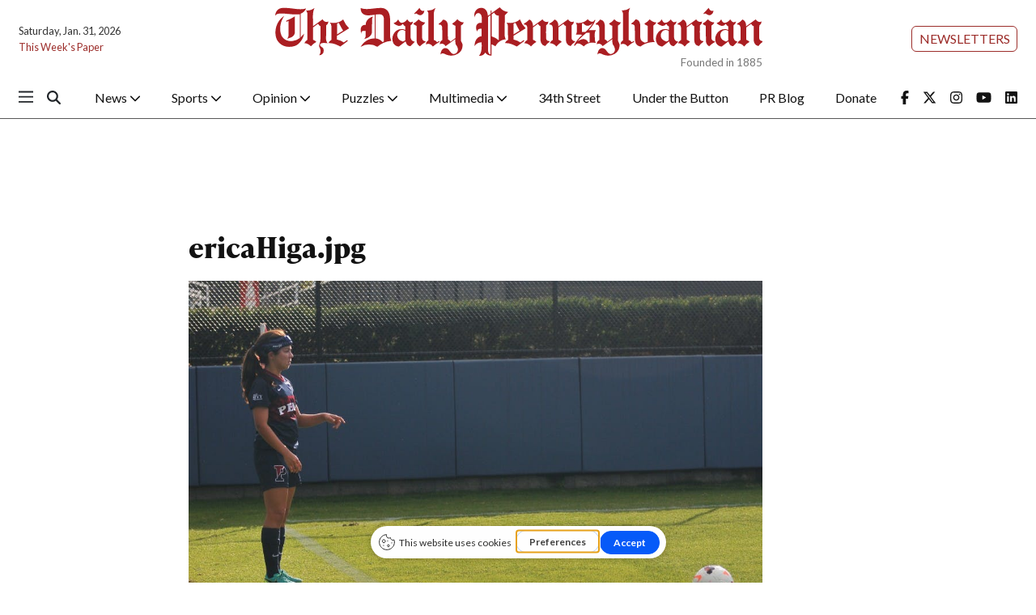

--- FILE ---
content_type: text/html; charset=utf-8
request_url: https://www.google.com/recaptcha/api2/aframe
body_size: 265
content:
<!DOCTYPE HTML><html><head><meta http-equiv="content-type" content="text/html; charset=UTF-8"></head><body><script nonce="ct9N36lVeMMovXO8LyTX_w">/** Anti-fraud and anti-abuse applications only. See google.com/recaptcha */ try{var clients={'sodar':'https://pagead2.googlesyndication.com/pagead/sodar?'};window.addEventListener("message",function(a){try{if(a.source===window.parent){var b=JSON.parse(a.data);var c=clients[b['id']];if(c){var d=document.createElement('img');d.src=c+b['params']+'&rc='+(localStorage.getItem("rc::a")?sessionStorage.getItem("rc::b"):"");window.document.body.appendChild(d);sessionStorage.setItem("rc::e",parseInt(sessionStorage.getItem("rc::e")||0)+1);localStorage.setItem("rc::h",'1769910888300');}}}catch(b){}});window.parent.postMessage("_grecaptcha_ready", "*");}catch(b){}</script></body></html>